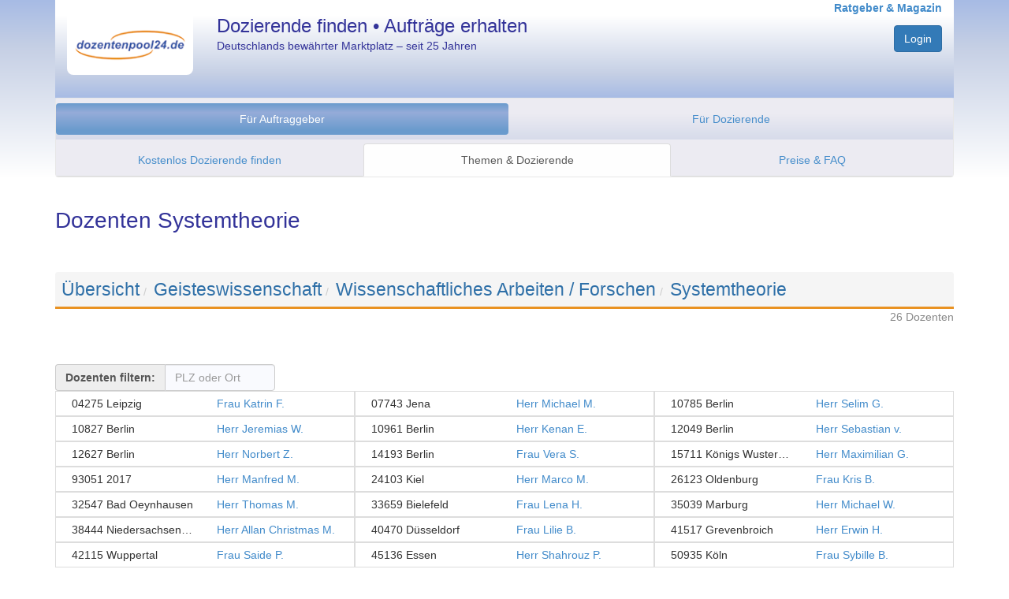

--- FILE ---
content_type: text/html; charset=utf-8
request_url: https://www.dozentenpool24.de/dozent/Dozenten-Systemtheorie/31486
body_size: 7428
content:
<!DOCTYPE html>
<html>

    


<head once="True">
        <meta http-equiv="Content-Type" content="text/html; charset=utf-8">
        <meta http-equiv="content-language" content="de">
        <meta name="viewport" content="width=device-width, initial-scale=1.0">
        <meta name="google-site-verification" content="gL6fwBI4K3sb3rYsTLZqfVDRA0XNcLJkPY-DOLQhFw8">
        <script type="text/javascript">
        window.dp24 = window.dp24 || {};
        window.dp24.usertype = null;
        window.dp24.userid = null;
    </script>
        <link href="/static/3rd-party/bootstrap-3.3.7/css/bootstrap.min.css" rel="stylesheet" type="text/css">
        <link href="/static/shared/bootstrap-dp24.css?v=287d0cdb" rel="stylesheet" type="text/css">
        <script src="/static/3rd-party/jquery-3.2.1/jquery-3.2.1.min.js"></script>
        <script src="/static/3rd-party/bootstrap-3.3.7/js/bootstrap.min.js"></script>
        <script type="text/javascript" src="https://app.rybbit.io/api/script.js" data-site-id="94c1e80da404"></script>
    <meta name="description" content="26 Dozenten für Systemtheorie • Jetzt kostenlos anmelden &amp; Dozenten oder Jobs finden!">
    <link rel="canonical" href="https://www.dozentenpool24.de/dozent/Dozenten-Systemtheorie/31486">
    <title>Dozenten Systemtheorie • dozentenpool24</title>
            <script type="text/javascript">
        window.dp24 = window.dp24 || {};
        dp24.analytics = dp24.analytics || {};
        dp24.analytics.analyticsUID = "G-VL4ZP005XW";
        dp24.analytics.measurementEndpoint = '/analytics';
    </script><script src="/analytics/js" type="text/javascript"></script>
        <script type="text/javascript">jQuery.noConflict();</script><script src="/static/3rd-party/lodash-4.17.4/lodash.min.js?v=287d0cdb" type="text/javascript"></script><script src="/static/3rd-party/backbonejs-1.4.0/backbone-min.js?v=287d0cdb" type="text/javascript"></script><script src="/static/3rd-party/klass.4364127fec.min.js?v=287d0cdb" type="text/javascript"></script><script src="/static/shared/logging.js?v=287d0cdb" type="text/javascript"></script><script src="/static/shared/dp24-view.js?v=287d0cdb" type="text/javascript"></script><script src="/static/3rd-party/handlebars-4.0.10/handlebars.min.js?v=287d0cdb" type="text/javascript"></script><script src="/static/3rd-party/url-search-params-0.10.0/url-search-params.js?v=287d0cdb" type="text/javascript"></script><script src="/static/javascript/dp24_utils.js?v=287d0cdb" type="text/javascript"></script><script src="/static/javascript/controllers/public-dozentenlisting.js?v=287d0cdb" type="text/javascript"></script><script type="text/javascript">dp24.dozentenlisting.embedded_data = [{"name": "Frau Katrin F.", "adressen": ["04275 Leipzig"], "weiblich": true, "url_profilbild": null, "url_profil": "https://www.dozentenpool24.de/dozentenprofil/Dozentin-Katrin-F/37756", "id": 37756, "job_title": null}, {"name": "Herr Michael M.", "adressen": ["07743 Jena"], "weiblich": false, "url_profilbild": null, "url_profil": "https://www.dozentenpool24.de/dozentenprofil/Dozent-Michael-M/34087", "id": 34087, "job_title": null}, {"name": "Herr Selim G.", "adressen": ["10785 Berlin"], "weiblich": false, "url_profilbild": "https://www.dozentenpool24.de/profilbild/34868.jpg", "url_profil": "https://www.dozentenpool24.de/dozentenprofil/Dozent-Selim-G/34868", "id": 34868, "job_title": null}, {"name": "Herr Jeremias W.", "adressen": ["10827 Berlin"], "weiblich": false, "url_profilbild": null, "url_profil": "https://www.dozentenpool24.de/dozentenprofil/Dozent-Jeremias-W/38125", "id": 38125, "job_title": null}, {"name": "Herr Kenan E.", "adressen": ["10961 Berlin"], "weiblich": false, "url_profilbild": "https://www.dozentenpool24.de/profilbild/22506.jpg", "url_profil": "https://www.dozentenpool24.de/dozentenprofil/Dozent-Kenan-E/22506", "id": 22506, "job_title": null}, {"name": "Herr Sebastian v.", "adressen": ["12049 Berlin"], "weiblich": false, "url_profilbild": null, "url_profil": "https://www.dozentenpool24.de/dozentenprofil/Dozent-Sebastian-v/37147", "id": 37147, "job_title": null}, {"name": "Herr Norbert Z.", "adressen": ["12627 Berlin"], "weiblich": false, "url_profilbild": null, "url_profil": "https://www.dozentenpool24.de/dozentenprofil/Dozent-Norbert-Z/37114", "id": 37114, "job_title": null}, {"name": "Frau Vera S.", "adressen": ["14193 Berlin"], "weiblich": true, "url_profilbild": "https://www.dozentenpool24.de/profilbild/21459.jpg", "url_profil": "https://www.dozentenpool24.de/dozentenprofil/Dozentin-Vera-S/21459", "id": 21459, "job_title": null}, {"name": "Herr Maximilian G.", "adressen": ["15711 K\u00f6nigs Wusterhausen"], "weiblich": false, "url_profilbild": null, "url_profil": "https://www.dozentenpool24.de/dozentenprofil/Dozent-Maximilian-G/38523", "id": 38523, "job_title": null}, {"name": "Herr Manfred M.", "adressen": ["93051 2017"], "weiblich": false, "url_profilbild": null, "url_profil": "https://www.dozentenpool24.de/dozentenprofil/Dozent-Manfred-M/39696", "id": 39696, "job_title": null}, {"name": "Herr Marco M.", "adressen": ["24103 Kiel"], "weiblich": false, "url_profilbild": "https://www.dozentenpool24.de/profilbild/30404.jpg", "url_profil": "https://www.dozentenpool24.de/dozentenprofil/Dozent-Marco-M/30404", "id": 30404, "job_title": null}, {"name": "Frau Kris B.", "adressen": ["26123 Oldenburg"], "weiblich": true, "url_profilbild": "https://www.dozentenpool24.de/profilbild/36856.jpg", "url_profil": "https://www.dozentenpool24.de/dozentenprofil/Dozentin-Kris-B/36856", "id": 36856, "job_title": null}, {"name": "Herr Thomas M.", "adressen": ["32547 Bad Oeynhausen "], "weiblich": false, "url_profilbild": null, "url_profil": "https://www.dozentenpool24.de/dozentenprofil/Dozent-Thomas-M/37224", "id": 37224, "job_title": null}, {"name": "Frau Lena H.", "adressen": ["33659 Bielefeld"], "weiblich": true, "url_profilbild": "https://www.dozentenpool24.de/profilbild/37902.jpg", "url_profil": "https://www.dozentenpool24.de/dozentenprofil/Dozentin-Lena-H/37902", "id": 37902, "job_title": null}, {"name": "Herr Michael W.", "adressen": ["35039 Marburg"], "weiblich": false, "url_profilbild": null, "url_profil": "https://www.dozentenpool24.de/dozentenprofil/Dozent-Michael-W/38731", "id": 38731, "job_title": null}, {"name": "Herr Allan Christmas M.", "adressen": ["38444 Niedersachsen - Wolfsburg"], "weiblich": false, "url_profilbild": null, "url_profil": "https://www.dozentenpool24.de/dozentenprofil/Dozent-Allan-Christmas-M/37054", "id": 37054, "job_title": null}, {"name": "Frau Lilie  B.", "adressen": ["40470 D\u00fcsseldorf"], "weiblich": true, "url_profilbild": null, "url_profil": "https://www.dozentenpool24.de/dozentenprofil/Dozentin-Lilie-B/37277", "id": 37277, "job_title": null}, {"name": "Herr Erwin H.", "adressen": ["41517 Grevenbroich"], "weiblich": false, "url_profilbild": null, "url_profil": "https://www.dozentenpool24.de/dozentenprofil/Dozent-Erwin-H/37989", "id": 37989, "job_title": null}, {"name": "Frau Saide P.", "adressen": ["42115 Wuppertal "], "weiblich": true, "url_profilbild": "https://www.dozentenpool24.de/profilbild/39477.jpg", "url_profil": "https://www.dozentenpool24.de/dozentenprofil/Dozentin-Saide-P/39477", "id": 39477, "job_title": null}, {"name": "Herr Shahrouz P.", "adressen": ["45136 Essen"], "weiblich": false, "url_profilbild": null, "url_profil": "https://www.dozentenpool24.de/dozentenprofil/Dozent-Shahrouz-P/38909", "id": 38909, "job_title": null}, {"name": "Frau Sybille B.", "adressen": ["50935 K\u00f6ln"], "weiblich": true, "url_profilbild": null, "url_profil": "https://www.dozentenpool24.de/dozentenprofil/Dozentin-Sybille-B/37132", "id": 37132, "job_title": null}, {"name": "Herr Lukas Immanuel H.", "adressen": ["60316 Frankfurt"], "weiblich": false, "url_profilbild": "https://www.dozentenpool24.de/profilbild/39005.jpg", "url_profil": "https://www.dozentenpool24.de/dozentenprofil/Dozent-Lukas-Immanuel-H/39005", "id": 39005, "job_title": null}, {"name": "Frau Sarah W.", "adressen": ["67061 Ludwigshafen"], "weiblich": true, "url_profilbild": "https://www.dozentenpool24.de/profilbild/37463.jpg", "url_profil": "https://www.dozentenpool24.de/dozentenprofil/Dozentin-Sarah-W/37463", "id": 37463, "job_title": null}, {"name": "Herr Nicolas G.", "adressen": ["67169 Kallstadt"], "weiblich": false, "url_profilbild": "https://www.dozentenpool24.de/profilbild/39483.jpg", "url_profil": "https://www.dozentenpool24.de/dozentenprofil/Dozent-Nicolas-G/39483", "id": 39483, "job_title": null}, {"name": "Herr Ke Z.", "adressen": ["85716 Unterschleissheim"], "weiblich": false, "url_profilbild": null, "url_profil": "https://www.dozentenpool24.de/dozentenprofil/Dozent-Ke-Z/39730", "id": 39730, "job_title": null}, {"name": "Frau Malena S.", "adressen": ["93161 Sinzing"], "weiblich": true, "url_profilbild": "https://www.dozentenpool24.de/profilbild/36365.jpg", "url_profil": "https://www.dozentenpool24.de/dozentenprofil/Dozentin-Malena-S/36365", "id": 36365, "job_title": null}];</script><script type="text/javascript">jQuery(document).ready(function() {
        dp24.dozentenlisting.page = new dp24.dozentenlisting.Page({});
        dp24.dozentenlisting.page.initPage();
    });
</script>
        <link href="/static/3rd-party/font-awesome-4.7.0/css/font-awesome.min.css?v=287d0cdb" rel="stylesheet" type="text/css"></link>
            <script>
                jQuery(document).ready(function() {
                    jQuery('input[name="is_js_enabled"]').val('True');
                    jQuery("[data-toggle=popover]").popover({html:true});
				});
			</script>
	</head>
<body once="True" class="production">
        <div id="wrap">
            <div id="head" class="container-fluid">
                <div class="container">
                    <div class="row header hidden-print">
                        <div class="col-xs-4 col-sm-3 col-md-2" style="margin-top:20px;">
                            <a href="/" title=""><img src="/static/images/dp24_logo.png" alt="dp24" style="border-radius: 0 0 8px 8px; width: 100%; height: auto;"></a>
                        </div>
                        <div class="col-sm-5  hidden-xs hp_titel">
                            Dozierende finden • Aufträge erhalten
                            <p style="font-size: 0.6em; font-weight: normal; margin-top: 5px;">Deutschlands bewährter Marktplatz – seit 25 Jahren</p>
                        </div>
                        <div class="col-xs-8 col-sm-4 col-md-5 text-right">
                            <a style="margin-top:6px; font-size: 14px; font-weight: bold;" href="https://www.dozentenpool24.de/info/" target="_self" title="Informationen und Ratgeber für Dozenten und Auftraggeber">Ratgeber &amp; Magazin</a>
                                    <input type="hidden" name="is_js_enabled" value="false">
                                    <div class="form-group text-right" style="margin-top:12px">
                                        <div>
                                        <div>
                                            <a class="btn dp24-btn-primary" href="/do_login" title="Zum persönlichen Nutzerbereich">Login</a>
                                        </div>
                                        </div>
									</div>
                        </div>
                    </div>
                    
<div class="" style="">
  <div class="navbar navbar-default">
      <div class="navbar-header">
          <button type="button" class="navbar-toggle" data-toggle="collapse" data-target="#navbar-collapse-menu" aria-expanded="false">
              <span class="sr-only">Navigation ein-/ausblenden</span>
              <span class="icon-bar"></span>
              <span class="icon-bar"></span>
              <span class="icon-bar"></span>
          </button>
      </div>
          <div class="dp24-tab-container navbar-collapse collapse" id="navbar-collapse-menu">
              <div class="row menue hidden-print">
<div style="margin:6px 0;">
<ul class="nav nav-pills nav-justified">
  <li class="active selected">
    <a href="/neue_anfrage_eingeben" title="Alle Services und Informationen für Unternehmen und Bildungsträger." class="">Für Auftraggeber</a>
  </li>
  <li>
  <a href="/dozenten_registrieren" title="Informationen zur Registrierung, Auftragssuche und Ihren Konditionen.">Für Dozierende</a></li>
</ul>
</div>
<div class="row menue2 hidden-print">
  <ul class="nav nav-tabs nav-justified">
    <li>
      <a href="/neue_anfrage_eingeben" title="Starten Sie hier Ihre unverbindliche &amp; kostenlose Anfrage.">Kostenlos Dozierende finden</a></li>
    <li class="active selected">
      <a href="/thema/?fuer_dozenten=0" title="Durchstöbern Sie unsere Fachthemen und finden Sie darin passende Experten.">Themen &amp; Dozierende</a></li>
    <li>
      <a href="/fuer_bildungstraeger_konditionen" title="Warum unser Service für Auftraggeber kostenlos ist.">Preise &amp; FAQ</a></li>
  </ul>
</div>
              </div>
          </div>
  </div>
</div>

				</div> <!-- /.container -->
			</div> <!-- /.head -->
			<div class="container" id="content">
    <h1>Dozenten Systemtheorie</h1>
    <br>
    <!-- Breadcrump  -->
    <ol class="breadcrumb dp24-thema-breadcrumb">
      <li><a href="https://www.dozentenpool24.de/thema/ " class="no_underline dp24-thema-breadcrumb-eintrag">Übersicht</a></li><li><a href="https://www.dozentenpool24.de/thema/Geisteswissenschaft/8?pfad=1 " class="no_underline dp24-thema-breadcrumb-eintrag">Geisteswissenschaft</a></li><li><a href="https://www.dozentenpool24.de/thema/Wissenschaftliches-Arbeiten/29791?pfad=1-8 " class="no_underline dp24-thema-breadcrumb-eintrag">Wissenschaftliches Arbeiten / Forschen</a></li><li><a href="https://www.dozentenpool24.de/dozent/Dozenten-Systemtheorie/31486?pfad=1-8-29791 " class="no_underline dp24-thema-breadcrumb-eintrag">Systemtheorie</a></li>
    </ol>
    <div class="pull-right">
      <div style="color: #888;">
        26 Dozenten
      </div>
    </div>
    <br><br>
    <div class="pull-right" style="margin-top:15px">
      <nav class="paginator">
	<ul class="pagination">
		<li class="paginator-prev">
			<span>
				<a style="display: none"><i class="fa fa-chevron-left" aria-hidden="true"></i> Zurück</a>
			</span>
		</li>
		<li class="paginator-next">
			<span>
				<a style="display: none">Weiter <i class="fa fa-chevron-right" aria-hidden="true"></i></a>
			</span>
		</li>
	</ul>
	<div class="jstemplate" style="display: none;">
		<li class="paginator-nr"><a data-page-number="{{ nr }}" href="#">{{ nr }}</a></li>
	</div>
</nav>
    </div>
    <div class="dozentenfilter input-group" style="margin-top:30px;">
      <span class="input-group-addon" id="einfaches-addon1" style="font-weight:bold;">Dozenten filtern:</span>
      <input class="form-control" type="text" name="search" placeholder="PLZ oder Ort" autocomplete="off">
    </div>
    <div id="dozentenliste" data-fetch-url="https://www.dozentenpool24.de/dozentenlisting_json/31486">
      <div class="jstemplate" style="display: none;">
        <div class="Card_StandardD_Grid ansicht_abgeschnitten col-md-4 col-sm-6 listItem">
          <div class="col-xs-6">
            <div>
              {{adresse}}
            </div>
          </div>
          <div class="col-xs-6">
            <a rel="nofollow" href="{{ url_profil }}" target="_blank">{{ name }}</a>
            <br><small>{{ job_title }}</small>
          </div>
          <a class="Card-clickArea" rel="nofollow" href="{{ url_profil }}">
            {{ name }} - {{#each adressen}}<span>{{this}}</span> {{/each}}
          </a>
        </div>
      </div>
      <div class="Container_StandardD_Grid listContainer">
        <div class="Card_StandardD_Grid ansicht_abgeschnitten col-md-4 col-sm-6 listItem" data-prerendered="true">
          <div class="col-xs-6">
            <div title="04275 Leipzig">04275 Leipzig</div>
          </div>
          <div class="col-xs-6">
            <a href="https://www.dozentenpool24.de/dozentenprofil/Dozentin-Katrin-F/37756" title="Dozent anzeigen" target="_blank">Frau Katrin F. </a>
            <br><small></small>
          </div>
          <a class="Card-clickArea" href="https://www.dozentenpool24.de/dozentenprofil/Dozentin-Katrin-F/37756" title="Dozent Frau Katrin F. anzeigen">
            Frau Katrin F. - <span> 04275 Leipzig </span>
          </a>
          <script type="application/ld+json">{"name": "Katrin F.", "gender": "Female", "image": "https://www.dozentenpool24.de/profilbild/37756.jpg", "familyName": "F.", "@context": "http://www.schema.org", "givenName": "Katrin", "homeLocation": {"@type": "Place", "address": "04275 Leipzig"}, "@type": "person"}</script>
        </div><div class="Card_StandardD_Grid ansicht_abgeschnitten col-md-4 col-sm-6 listItem" data-prerendered="true">
          <div class="col-xs-6">
            <div title="07743 Jena">07743 Jena</div>
          </div>
          <div class="col-xs-6">
            <a href="https://www.dozentenpool24.de/dozentenprofil/Dozent-Michael-M/34087" title="Dozent anzeigen" target="_blank">Herr Michael M. </a>
            <br><small></small>
          </div>
          <a class="Card-clickArea" href="https://www.dozentenpool24.de/dozentenprofil/Dozent-Michael-M/34087" title="Dozent Herr Michael M. anzeigen">
            Herr Michael M. - <span> 07743 Jena </span>
          </a>
          <script type="application/ld+json">{"name": "Michael M.", "gender": "Male", "familyName": "M.", "@context": "http://www.schema.org", "givenName": "Michael", "homeLocation": {"@type": "Place", "address": "07743 Jena"}, "@type": "person"}</script>
        </div><div class="Card_StandardD_Grid ansicht_abgeschnitten col-md-4 col-sm-6 listItem" data-prerendered="true">
          <div class="col-xs-6">
            <div title="10785 Berlin">10785 Berlin</div>
          </div>
          <div class="col-xs-6">
            <a href="https://www.dozentenpool24.de/dozentenprofil/Dozent-Selim-G/34868" title="Dozent anzeigen" target="_blank">Herr Selim G. </a>
            <br><small></small>
          </div>
          <a class="Card-clickArea" href="https://www.dozentenpool24.de/dozentenprofil/Dozent-Selim-G/34868" title="Dozent Herr Selim G. anzeigen">
            Herr Selim G. - <span> 10785 Berlin </span>
          </a>
          <script type="application/ld+json">{"name": "Selim G.", "gender": "Male", "image": "https://www.dozentenpool24.de/profilbild/34868.jpg", "familyName": "G.", "@context": "http://www.schema.org", "givenName": "Selim", "homeLocation": {"@type": "Place", "address": "10785 Berlin"}, "@type": "person"}</script>
        </div><div class="Card_StandardD_Grid ansicht_abgeschnitten col-md-4 col-sm-6 listItem" data-prerendered="true">
          <div class="col-xs-6">
            <div title="10827 Berlin">10827 Berlin</div>
          </div>
          <div class="col-xs-6">
            <a href="https://www.dozentenpool24.de/dozentenprofil/Dozent-Jeremias-W/38125" title="Dozent anzeigen" target="_blank">Herr Jeremias W. </a>
            <br><small></small>
          </div>
          <a class="Card-clickArea" href="https://www.dozentenpool24.de/dozentenprofil/Dozent-Jeremias-W/38125" title="Dozent Herr Jeremias W. anzeigen">
            Herr Jeremias W. - <span> 10827 Berlin </span>
          </a>
          <script type="application/ld+json">{"name": "Jeremias W.", "gender": "Male", "image": "https://www.dozentenpool24.de/profilbild/38125.jpg", "familyName": "W.", "@context": "http://www.schema.org", "givenName": "Jeremias", "homeLocation": {"@type": "Place", "address": "10827 Berlin"}, "@type": "person"}</script>
        </div><div class="Card_StandardD_Grid ansicht_abgeschnitten col-md-4 col-sm-6 listItem" data-prerendered="true">
          <div class="col-xs-6">
            <div title="10961 Berlin">10961 Berlin</div>
          </div>
          <div class="col-xs-6">
            <a href="https://www.dozentenpool24.de/dozentenprofil/Dozent-Kenan-E/22506" title="Dozent anzeigen" target="_blank">Herr Kenan E. </a>
            <br><small></small>
          </div>
          <a class="Card-clickArea" href="https://www.dozentenpool24.de/dozentenprofil/Dozent-Kenan-E/22506" title="Dozent Herr Kenan E. anzeigen">
            Herr Kenan E. - <span> 10961 Berlin </span>
          </a>
          <script type="application/ld+json">{"name": "Kenan E.", "gender": "Male", "image": "https://www.dozentenpool24.de/profilbild/22506.jpg", "familyName": "E.", "@context": "http://www.schema.org", "givenName": "Kenan", "homeLocation": {"@type": "Place", "address": "10961 Berlin"}, "@type": "person"}</script>
        </div><div class="Card_StandardD_Grid ansicht_abgeschnitten col-md-4 col-sm-6 listItem" data-prerendered="true">
          <div class="col-xs-6">
            <div title="12049 Berlin">12049 Berlin</div>
          </div>
          <div class="col-xs-6">
            <a href="https://www.dozentenpool24.de/dozentenprofil/Dozent-Sebastian-v/37147" title="Dozent anzeigen" target="_blank">Herr Sebastian v. </a>
            <br><small></small>
          </div>
          <a class="Card-clickArea" href="https://www.dozentenpool24.de/dozentenprofil/Dozent-Sebastian-v/37147" title="Dozent Herr Sebastian v. anzeigen">
            Herr Sebastian v. - <span> 12049 Berlin </span>
          </a>
          <script type="application/ld+json">{"name": "Sebastian v.", "gender": "Male", "familyName": "v.", "@context": "http://www.schema.org", "givenName": "Sebastian", "homeLocation": {"@type": "Place", "address": "12049 Berlin"}, "@type": "person"}</script>
        </div><div class="Card_StandardD_Grid ansicht_abgeschnitten col-md-4 col-sm-6 listItem" data-prerendered="true">
          <div class="col-xs-6">
            <div title="12627 Berlin">12627 Berlin</div>
          </div>
          <div class="col-xs-6">
            <a href="https://www.dozentenpool24.de/dozentenprofil/Dozent-Norbert-Z/37114" title="Dozent anzeigen" target="_blank">Herr Norbert Z. </a>
            <br><small></small>
          </div>
          <a class="Card-clickArea" href="https://www.dozentenpool24.de/dozentenprofil/Dozent-Norbert-Z/37114" title="Dozent Herr Norbert Z. anzeigen">
            Herr Norbert Z. - <span> 12627 Berlin </span>
          </a>
          <script type="application/ld+json">{"name": "Norbert Z.", "gender": "Male", "familyName": "Z.", "@context": "http://www.schema.org", "givenName": "Norbert", "homeLocation": {"@type": "Place", "address": "12627 Berlin"}, "@type": "person"}</script>
        </div><div class="Card_StandardD_Grid ansicht_abgeschnitten col-md-4 col-sm-6 listItem" data-prerendered="true">
          <div class="col-xs-6">
            <div title="14193 Berlin">14193 Berlin</div>
          </div>
          <div class="col-xs-6">
            <a href="https://www.dozentenpool24.de/dozentenprofil/Dozentin-Vera-S/21459" title="Dozent anzeigen" target="_blank">Frau Vera S. </a>
            <br><small></small>
          </div>
          <a class="Card-clickArea" href="https://www.dozentenpool24.de/dozentenprofil/Dozentin-Vera-S/21459" title="Dozent Frau Vera S. anzeigen">
            Frau Vera S. - <span> 14193 Berlin </span>
          </a>
          <script type="application/ld+json">{"name": "Vera S.", "gender": "Female", "image": "https://www.dozentenpool24.de/profilbild/21459.jpg", "familyName": "S.", "@context": "http://www.schema.org", "givenName": "Vera", "homeLocation": {"@type": "Place", "address": "14193 Berlin"}, "@type": "person"}</script>
        </div><div class="Card_StandardD_Grid ansicht_abgeschnitten col-md-4 col-sm-6 listItem" data-prerendered="true">
          <div class="col-xs-6">
            <div title="15711 Königs Wusterhausen">15711 Königs Wusterhausen</div>
          </div>
          <div class="col-xs-6">
            <a href="https://www.dozentenpool24.de/dozentenprofil/Dozent-Maximilian-G/38523" title="Dozent anzeigen" target="_blank">Herr Maximilian G. </a>
            <br><small></small>
          </div>
          <a class="Card-clickArea" href="https://www.dozentenpool24.de/dozentenprofil/Dozent-Maximilian-G/38523" title="Dozent Herr Maximilian G. anzeigen">
            Herr Maximilian G. - <span> 15711 Königs Wusterhausen </span>
          </a>
          <script type="application/ld+json">{"name": "Maximilian G.", "gender": "Male", "familyName": "G.", "@context": "http://www.schema.org", "givenName": "Maximilian", "homeLocation": {"@type": "Place", "address": "15711 K\u00f6nigs Wusterhausen"}, "@type": "person"}</script>
        </div><div class="Card_StandardD_Grid ansicht_abgeschnitten col-md-4 col-sm-6 listItem" data-prerendered="true">
          <div class="col-xs-6">
            <div title="93051 2017">93051 2017</div>
          </div>
          <div class="col-xs-6">
            <a href="https://www.dozentenpool24.de/dozentenprofil/Dozent-Manfred-M/39696" title="Dozent anzeigen" target="_blank">Herr Manfred M. </a>
            <br><small></small>
          </div>
          <a class="Card-clickArea" href="https://www.dozentenpool24.de/dozentenprofil/Dozent-Manfred-M/39696" title="Dozent Herr Manfred M. anzeigen">
            Herr Manfred M. - <span> 93051 2017 </span>
          </a>
          <script type="application/ld+json">{"name": "Manfred M.", "gender": "Male", "familyName": "M.", "@context": "http://www.schema.org", "givenName": "Manfred", "homeLocation": {"@type": "Place", "address": "93051 2017"}, "@type": "person"}</script>
        </div><div class="Card_StandardD_Grid ansicht_abgeschnitten col-md-4 col-sm-6 listItem" data-prerendered="true">
          <div class="col-xs-6">
            <div title="24103 Kiel">24103 Kiel</div>
          </div>
          <div class="col-xs-6">
            <a href="https://www.dozentenpool24.de/dozentenprofil/Dozent-Marco-M/30404" title="Dozent anzeigen" target="_blank">Herr Marco M. </a>
            <br><small></small>
          </div>
          <a class="Card-clickArea" href="https://www.dozentenpool24.de/dozentenprofil/Dozent-Marco-M/30404" title="Dozent Herr Marco M. anzeigen">
            Herr Marco M. - <span> 24103 Kiel </span>
          </a>
          <script type="application/ld+json">{"name": "Marco M.", "gender": "Male", "image": "https://www.dozentenpool24.de/profilbild/30404.jpg", "familyName": "M.", "@context": "http://www.schema.org", "givenName": "Marco", "homeLocation": {"@type": "Place", "address": "24103 Kiel"}, "@type": "person"}</script>
        </div><div class="Card_StandardD_Grid ansicht_abgeschnitten col-md-4 col-sm-6 listItem" data-prerendered="true">
          <div class="col-xs-6">
            <div title="26123 Oldenburg">26123 Oldenburg</div>
          </div>
          <div class="col-xs-6">
            <a href="https://www.dozentenpool24.de/dozentenprofil/Dozentin-Kris-B/36856" title="Dozent anzeigen" target="_blank">Frau Kris B. </a>
            <br><small></small>
          </div>
          <a class="Card-clickArea" href="https://www.dozentenpool24.de/dozentenprofil/Dozentin-Kris-B/36856" title="Dozent Frau Kris B. anzeigen">
            Frau Kris B. - <span> 26123 Oldenburg </span>
          </a>
          <script type="application/ld+json">{"name": "Kris B.", "gender": "Female", "image": "https://www.dozentenpool24.de/profilbild/36856.jpg", "familyName": "B.", "@context": "http://www.schema.org", "givenName": "Kris", "homeLocation": {"@type": "Place", "address": "26123 Oldenburg"}, "@type": "person"}</script>
        </div><div class="Card_StandardD_Grid ansicht_abgeschnitten col-md-4 col-sm-6 listItem" data-prerendered="true">
          <div class="col-xs-6">
            <div title="32547 Bad Oeynhausen ">32547 Bad Oeynhausen </div>
          </div>
          <div class="col-xs-6">
            <a href="https://www.dozentenpool24.de/dozentenprofil/Dozent-Thomas-M/37224" title="Dozent anzeigen" target="_blank">Herr Thomas M. </a>
            <br><small></small>
          </div>
          <a class="Card-clickArea" href="https://www.dozentenpool24.de/dozentenprofil/Dozent-Thomas-M/37224" title="Dozent Herr Thomas M. anzeigen">
            Herr Thomas M. - <span> 32547 Bad Oeynhausen  </span>
          </a>
          <script type="application/ld+json">{"name": "Thomas M.", "gender": "Male", "familyName": "M.", "@context": "http://www.schema.org", "givenName": "Thomas", "homeLocation": {"@type": "Place", "address": "32547 Bad Oeynhausen "}, "@type": "person"}</script>
        </div><div class="Card_StandardD_Grid ansicht_abgeschnitten col-md-4 col-sm-6 listItem" data-prerendered="true">
          <div class="col-xs-6">
            <div title="33659 Bielefeld">33659 Bielefeld</div>
          </div>
          <div class="col-xs-6">
            <a href="https://www.dozentenpool24.de/dozentenprofil/Dozentin-Lena-H/37902" title="Dozent anzeigen" target="_blank">Frau Lena H. </a>
            <br><small></small>
          </div>
          <a class="Card-clickArea" href="https://www.dozentenpool24.de/dozentenprofil/Dozentin-Lena-H/37902" title="Dozent Frau Lena H. anzeigen">
            Frau Lena H. - <span> 33659 Bielefeld </span>
          </a>
          <script type="application/ld+json">{"name": "Lena H.", "gender": "Female", "image": "https://www.dozentenpool24.de/profilbild/37902.jpg", "familyName": "H.", "@context": "http://www.schema.org", "givenName": "Lena", "homeLocation": {"@type": "Place", "address": "33659 Bielefeld"}, "@type": "person"}</script>
        </div><div class="Card_StandardD_Grid ansicht_abgeschnitten col-md-4 col-sm-6 listItem" data-prerendered="true">
          <div class="col-xs-6">
            <div title="35039 Marburg">35039 Marburg</div>
          </div>
          <div class="col-xs-6">
            <a href="https://www.dozentenpool24.de/dozentenprofil/Dozent-Michael-W/38731" title="Dozent anzeigen" target="_blank">Herr Michael W. </a>
            <br><small></small>
          </div>
          <a class="Card-clickArea" href="https://www.dozentenpool24.de/dozentenprofil/Dozent-Michael-W/38731" title="Dozent Herr Michael W. anzeigen">
            Herr Michael W. - <span> 35039 Marburg </span>
          </a>
          <script type="application/ld+json">{"name": "Michael W.", "gender": "Male", "familyName": "W.", "@context": "http://www.schema.org", "givenName": "Michael", "homeLocation": {"@type": "Place", "address": "35039 Marburg"}, "@type": "person"}</script>
        </div><div class="Card_StandardD_Grid ansicht_abgeschnitten col-md-4 col-sm-6 listItem" data-prerendered="true">
          <div class="col-xs-6">
            <div title="38444 Niedersachsen - Wolfsburg">38444 Niedersachsen - Wolfsburg</div>
          </div>
          <div class="col-xs-6">
            <a href="https://www.dozentenpool24.de/dozentenprofil/Dozent-Allan-Christmas-M/37054" title="Dozent anzeigen" target="_blank">Herr Allan Christmas M. </a>
            <br><small></small>
          </div>
          <a class="Card-clickArea" href="https://www.dozentenpool24.de/dozentenprofil/Dozent-Allan-Christmas-M/37054" title="Dozent Herr Allan Christmas M. anzeigen">
            Herr Allan Christmas M. - <span> 38444 Niedersachsen - Wolfsburg </span>
          </a>
          <script type="application/ld+json">{"name": "Allan Christmas M.", "gender": "Male", "familyName": "M.", "@context": "http://www.schema.org", "givenName": "Allan Christmas", "homeLocation": {"@type": "Place", "address": "38444 Niedersachsen - Wolfsburg"}, "@type": "person"}</script>
        </div><div class="Card_StandardD_Grid ansicht_abgeschnitten col-md-4 col-sm-6 listItem" data-prerendered="true">
          <div class="col-xs-6">
            <div title="40470 Düsseldorf">40470 Düsseldorf</div>
          </div>
          <div class="col-xs-6">
            <a href="https://www.dozentenpool24.de/dozentenprofil/Dozentin-Lilie-B/37277" title="Dozent anzeigen" target="_blank">Frau Lilie  B. </a>
            <br><small></small>
          </div>
          <a class="Card-clickArea" href="https://www.dozentenpool24.de/dozentenprofil/Dozentin-Lilie-B/37277" title="Dozent Frau Lilie  B. anzeigen">
            Frau Lilie  B. - <span> 40470 Düsseldorf </span>
          </a>
          <script type="application/ld+json">{"name": "Lilie  B.", "gender": "Female", "image": "https://www.dozentenpool24.de/profilbild/37277.jpg", "familyName": "B.", "@context": "http://www.schema.org", "givenName": "Lilie ", "homeLocation": {"@type": "Place", "address": "40470 D\u00fcsseldorf"}, "@type": "person"}</script>
        </div><div class="Card_StandardD_Grid ansicht_abgeschnitten col-md-4 col-sm-6 listItem" data-prerendered="true">
          <div class="col-xs-6">
            <div title="41517 Grevenbroich">41517 Grevenbroich</div>
          </div>
          <div class="col-xs-6">
            <a href="https://www.dozentenpool24.de/dozentenprofil/Dozent-Erwin-H/37989" title="Dozent anzeigen" target="_blank">Herr Erwin H. </a>
            <br><small></small>
          </div>
          <a class="Card-clickArea" href="https://www.dozentenpool24.de/dozentenprofil/Dozent-Erwin-H/37989" title="Dozent Herr Erwin H. anzeigen">
            Herr Erwin H. - <span> 41517 Grevenbroich </span>
          </a>
          <script type="application/ld+json">{"name": "Erwin H.", "gender": "Male", "familyName": "H.", "@context": "http://www.schema.org", "givenName": "Erwin", "homeLocation": {"@type": "Place", "address": "41517 Grevenbroich"}, "@type": "person"}</script>
        </div><div class="Card_StandardD_Grid ansicht_abgeschnitten col-md-4 col-sm-6 listItem" data-prerendered="true">
          <div class="col-xs-6">
            <div title="42115 Wuppertal ">42115 Wuppertal </div>
          </div>
          <div class="col-xs-6">
            <a href="https://www.dozentenpool24.de/dozentenprofil/Dozentin-Saide-P/39477" title="Dozent anzeigen" target="_blank">Frau Saide P. </a>
            <br><small></small>
          </div>
          <a class="Card-clickArea" href="https://www.dozentenpool24.de/dozentenprofil/Dozentin-Saide-P/39477" title="Dozent Frau Saide P. anzeigen">
            Frau Saide P. - <span> 42115 Wuppertal  </span>
          </a>
          <script type="application/ld+json">{"name": "Saide P.", "gender": "Female", "image": "https://www.dozentenpool24.de/profilbild/39477.jpg", "familyName": "P.", "@context": "http://www.schema.org", "givenName": "Saide", "homeLocation": {"@type": "Place", "address": "42115 Wuppertal "}, "@type": "person"}</script>
        </div><div class="Card_StandardD_Grid ansicht_abgeschnitten col-md-4 col-sm-6 listItem" data-prerendered="true">
          <div class="col-xs-6">
            <div title="45136 Essen">45136 Essen</div>
          </div>
          <div class="col-xs-6">
            <a href="https://www.dozentenpool24.de/dozentenprofil/Dozent-Shahrouz-P/38909" title="Dozent anzeigen" target="_blank">Herr Shahrouz P. </a>
            <br><small></small>
          </div>
          <a class="Card-clickArea" href="https://www.dozentenpool24.de/dozentenprofil/Dozent-Shahrouz-P/38909" title="Dozent Herr Shahrouz P. anzeigen">
            Herr Shahrouz P. - <span> 45136 Essen </span>
          </a>
          <script type="application/ld+json">{"name": "Shahrouz P.", "gender": "Male", "familyName": "P.", "@context": "http://www.schema.org", "givenName": "Shahrouz", "homeLocation": {"@type": "Place", "address": "45136 Essen"}, "@type": "person"}</script>
        </div><div class="Card_StandardD_Grid ansicht_abgeschnitten col-md-4 col-sm-6 listItem" data-prerendered="true">
          <div class="col-xs-6">
            <div title="50935 Köln">50935 Köln</div>
          </div>
          <div class="col-xs-6">
            <a href="https://www.dozentenpool24.de/dozentenprofil/Dozentin-Sybille-B/37132" title="Dozent anzeigen" target="_blank">Frau Sybille B. </a>
            <br><small></small>
          </div>
          <a class="Card-clickArea" href="https://www.dozentenpool24.de/dozentenprofil/Dozentin-Sybille-B/37132" title="Dozent Frau Sybille B. anzeigen">
            Frau Sybille B. - <span> 50935 Köln </span>
          </a>
          <script type="application/ld+json">{"name": "Sybille B.", "gender": "Female", "image": "https://www.dozentenpool24.de/profilbild/37132.jpg", "familyName": "B.", "@context": "http://www.schema.org", "givenName": "Sybille", "homeLocation": {"@type": "Place", "address": "50935 K\u00f6ln"}, "@type": "person"}</script>
        </div><div class="Card_StandardD_Grid ansicht_abgeschnitten col-md-4 col-sm-6 listItem" data-prerendered="true">
          <div class="col-xs-6">
            <div title="60316 Frankfurt">60316 Frankfurt</div>
          </div>
          <div class="col-xs-6">
            <a href="https://www.dozentenpool24.de/dozentenprofil/Dozent-Lukas-Immanuel-H/39005" title="Dozent anzeigen" target="_blank">Herr Lukas Immanuel H. </a>
            <br><small></small>
          </div>
          <a class="Card-clickArea" href="https://www.dozentenpool24.de/dozentenprofil/Dozent-Lukas-Immanuel-H/39005" title="Dozent Herr Lukas Immanuel H. anzeigen">
            Herr Lukas Immanuel H. - <span> 60316 Frankfurt </span>
          </a>
          <script type="application/ld+json">{"name": "Lukas Immanuel H.", "gender": "Male", "image": "https://www.dozentenpool24.de/profilbild/39005.jpg", "familyName": "H.", "@context": "http://www.schema.org", "givenName": "Lukas Immanuel", "homeLocation": {"@type": "Place", "address": "60316 Frankfurt"}, "@type": "person"}</script>
        </div><div class="Card_StandardD_Grid ansicht_abgeschnitten col-md-4 col-sm-6 listItem" data-prerendered="true">
          <div class="col-xs-6">
            <div title="67061 Ludwigshafen">67061 Ludwigshafen</div>
          </div>
          <div class="col-xs-6">
            <a href="https://www.dozentenpool24.de/dozentenprofil/Dozentin-Sarah-W/37463" title="Dozent anzeigen" target="_blank">Frau Sarah W. </a>
            <br><small></small>
          </div>
          <a class="Card-clickArea" href="https://www.dozentenpool24.de/dozentenprofil/Dozentin-Sarah-W/37463" title="Dozent Frau Sarah W. anzeigen">
            Frau Sarah W. - <span> 67061 Ludwigshafen </span>
          </a>
          <script type="application/ld+json">{"name": "Sarah W.", "gender": "Female", "image": "https://www.dozentenpool24.de/profilbild/37463.jpg", "familyName": "W.", "@context": "http://www.schema.org", "givenName": "Sarah", "homeLocation": {"@type": "Place", "address": "67061 Ludwigshafen"}, "@type": "person"}</script>
        </div><div class="Card_StandardD_Grid ansicht_abgeschnitten col-md-4 col-sm-6 listItem" data-prerendered="true">
          <div class="col-xs-6">
            <div title="67169 Kallstadt">67169 Kallstadt</div>
          </div>
          <div class="col-xs-6">
            <a href="https://www.dozentenpool24.de/dozentenprofil/Dozent-Nicolas-G/39483" title="Dozent anzeigen" target="_blank">Herr Nicolas G. </a>
            <br><small></small>
          </div>
          <a class="Card-clickArea" href="https://www.dozentenpool24.de/dozentenprofil/Dozent-Nicolas-G/39483" title="Dozent Herr Nicolas G. anzeigen">
            Herr Nicolas G. - <span> 67169 Kallstadt </span>
          </a>
          <script type="application/ld+json">{"name": "Nicolas G.", "gender": "Male", "image": "https://www.dozentenpool24.de/profilbild/39483.jpg", "familyName": "G.", "@context": "http://www.schema.org", "givenName": "Nicolas", "homeLocation": {"@type": "Place", "address": "67169 Kallstadt"}, "@type": "person"}</script>
        </div><div class="Card_StandardD_Grid ansicht_abgeschnitten col-md-4 col-sm-6 listItem" data-prerendered="true">
          <div class="col-xs-6">
            <div title="85716 Unterschleissheim">85716 Unterschleissheim</div>
          </div>
          <div class="col-xs-6">
            <a href="https://www.dozentenpool24.de/dozentenprofil/Dozent-Ke-Z/39730" title="Dozent anzeigen" target="_blank">Herr Ke Z. </a>
            <br><small></small>
          </div>
          <a class="Card-clickArea" href="https://www.dozentenpool24.de/dozentenprofil/Dozent-Ke-Z/39730" title="Dozent Herr Ke Z. anzeigen">
            Herr Ke Z. - <span> 85716 Unterschleissheim </span>
          </a>
          <script type="application/ld+json">{"name": "Ke Z.", "gender": "Male", "familyName": "Z.", "@context": "http://www.schema.org", "givenName": "Ke", "homeLocation": {"@type": "Place", "address": "85716 Unterschleissheim"}, "@type": "person"}</script>
        </div><div class="Card_StandardD_Grid ansicht_abgeschnitten col-md-4 col-sm-6 listItem" data-prerendered="true">
          <div class="col-xs-6">
            <div title="93161 Sinzing">93161 Sinzing</div>
          </div>
          <div class="col-xs-6">
            <a href="https://www.dozentenpool24.de/dozentenprofil/Dozentin-Malena-S/36365" title="Dozent anzeigen" target="_blank">Frau Malena S. </a>
            <br><small></small>
          </div>
          <a class="Card-clickArea" href="https://www.dozentenpool24.de/dozentenprofil/Dozentin-Malena-S/36365" title="Dozent Frau Malena S. anzeigen">
            Frau Malena S. - <span> 93161 Sinzing </span>
          </a>
          <script type="application/ld+json">{"name": "Malena S.", "gender": "Female", "image": "https://www.dozentenpool24.de/profilbild/36365.jpg", "familyName": "S.", "@context": "http://www.schema.org", "givenName": "Malena", "homeLocation": {"@type": "Place", "address": "93161 Sinzing"}, "@type": "person"}</script>
        </div>
      </div>
    </div>
    <div class="row">
    </div>
    <div class="container">
      <div class="row">
        <!-- Kein User angemeldet - Beide Buttons anzeigen -->
        <div style="margin-top:80px;">
          <div class="col-md-4 text-center">
            <a class="btn dp24-btn-primary ansicht_abgeschnitten" href="/neue_anfrage_eingeben?themen-0=31486&amp;selektierte_themen-0=31486" title="dozentenpool24 ist für Sie kostenlos." style="margin-bottom:6px">Auftrag eingeben &amp;<br>Dozenten erhalten</a>
            <br>
              <a class="" href="javascript:void(0);" tabindex="0" role="button" data-container="body" data-toggle="popover" data-placement="right" data-trigger="focus" data-html="true" title="Info für Auftraggeber &lt;button id=&#34;popovercloseid&#34; type=&#34;button&#34; class=&#34;close&#34;&gt;×&lt;/button&gt;" data-content="&lt;ul&gt; &lt;li&gt;&lt;b&gt;Sie erhalten Zugriff auf&lt;br /&gt;16.000 Dozenten.&lt;/b&gt;&lt;/li&gt; &lt;li&gt;dozentenpool24 ist für Sie kostenlos.&lt;/li&gt; &lt;li&gt;Sie gehen keine Verpflichtungen ein.&lt;/li&gt; &lt;a href='/fuer_bildungstraeger_konditionen' target='_blank' title='Konditionen'&gt;Details Konditionen&lt;/a&gt;&lt;/ul&gt;">
<span class="fa fa-info-circle fa-lg text-info" title="Klicken für Info für Auftraggeber"></span> Info für Auftraggeber
</a>
          </div>
          <div class="col-md-4">
          </div>
          <div class="col-md-4 text-center">
            <a class="btn dp24-btn-primary ansicht_abgeschnitten" href="/dozenten_registrieren" title="Ihre Anmeldung ist kostenlos." style="margin-bottom:6px">Anmelden &amp;<br>Aufträge erhalten</a>
            <br>
              <a class="" href="javascript:void(0);" tabindex="1" role="button" data-container="body" data-toggle="popover" data-placement="right" data-trigger="focus" data-html="true" title="Info für Dozenten &lt;button id=&#34;popovercloseid&#34; type=&#34;button&#34; class=&#34;close&#34;&gt;×&lt;/button&gt;" data-content="&lt;ul&gt; &lt;li&gt;&lt;b&gt;Sie erhalten Aufträge von &lt;br /&gt;8.000 Auftraggebern.&lt;/b&gt;&lt;/li&gt; &lt;li&gt;Ihre Anmeldung ist kostenlos.&lt;/li&gt; &lt;li&gt;Ihre Auftragsangebote sind kostenlos.&lt;/li&gt; &lt;a href='/fuer_dozenten_konditionen' target='_blank' title='Konditionen'&gt;Details Konditionen&lt;/a&gt;&lt;/ul&gt;">
<span class="fa fa-info-circle fa-lg text-info" title="Klicken für Info für Dozenten"></span> Info für Dozenten
</a>
          </div>
        </div>
        <!-- BTMA angemeldet - Nur Button "neuer Auftrag" anzeigen -->
      </div>
    </div>
  </div>
		</div> <!-- /.wrap -->
        <div id="foot" class="container-fluid hidden-print">
            <div class="row">
                
    <div id="footer" class="container hidden-print">
    </div>

                <div class="footer-legal" role="navigation">
                    <ul class="nav nav-pills">
                        <li role="presentation"><a href="/kontakt_impressum" title="Kontakt / Impressum" tabindex="5">Kontakt / Impressum</a></li>
                        <li role="presentation"><a href="/datenschutzerklaerung" title="Datenschutzerklärung" tabindex="6">Datenschutz</a></li>
                    </ul>
                </div>
                <div class="footer-copyright">
                    © dozentenpool24 | Alle Rechte vorbehalten
                </div>
            </div>
		</div><!-- /.foot -->
	</body>
</html>

--- FILE ---
content_type: application/javascript
request_url: https://www.dozentenpool24.de/static/3rd-party/url-search-params-0.10.0/url-search-params.js?v=287d0cdb
body_size: 3579
content:
/*!
Copyright (C) 2015-2017 Andrea Giammarchi - @WebReflection

Permission is hereby granted, free of charge, to any person obtaining a copy
of this software and associated documentation files (the "Software"), to deal
in the Software without restriction, including without limitation the rights
to use, copy, modify, merge, publish, distribute, sublicense, and/or sell
copies of the Software, and to permit persons to whom the Software is
furnished to do so, subject to the following conditions:

The above copyright notice and this permission notice shall be included in
all copies or substantial portions of the Software.

THE SOFTWARE IS PROVIDED "AS IS", WITHOUT WARRANTY OF ANY KIND, EXPRESS OR
IMPLIED, INCLUDING BUT NOT LIMITED TO THE WARRANTIES OF MERCHANTABILITY,
FITNESS FOR A PARTICULAR PURPOSE AND NONINFRINGEMENT. IN NO EVENT SHALL THE
AUTHORS OR COPYRIGHT HOLDERS BE LIABLE FOR ANY CLAIM, DAMAGES OR OTHER
LIABILITY, WHETHER IN AN ACTION OF CONTRACT, TORT OR OTHERWISE, ARISING FROM,
OUT OF OR IN CONNECTION WITH THE SOFTWARE OR THE USE OR OTHER DEALINGS IN
THE SOFTWARE.

*/
var URLSearchParams = URLSearchParams || (function () {
'use strict';

function URLSearchParams(query) {
  var
    index, key, value,
    pairs, i, length,
    dict = Object.create(null)
  ;
  this[secret] = dict;
  if (!query) return;
  if (typeof query === 'string') {
    if (query.charAt(0) === '?') {
      query = query.slice(1);
    }
    for (
      pairs = query.split('&'),
      i = 0,
      length = pairs.length; i < length; i++
    ) {
      value = pairs[i];
      index = value.indexOf('=');
      if (-1 < index) {
        appendTo(
          dict,
          decode(value.slice(0, index)),
          decode(value.slice(index + 1))
        );
      } else if (value.length){
        appendTo(
          dict,
          decode(value),
          ''
        );
      }
    }
  } else {
    if (isArray(query)) {
      for (
        i = 0,
        length = query.length; i < length; i++
      ) {
        value = query[i];
        appendTo(dict, value[0], value[1]);
      }
    } else {
      for (key in query) {
         appendTo(dict, key, query[key]);
      }
    }
  }
}

var
  isArray = Array.isArray,
  URLSearchParamsProto = URLSearchParams.prototype,
  find = /[!'\(\)~]|%20|%00/g,
  plus = /\+/g,
  replace = {
    '!': '%21',
    "'": '%27',
    '(': '%28',
    ')': '%29',
    '~': '%7E',
    '%20': '+',
    '%00': '\x00'
  },
  replacer = function (match) {
    return replace[match];
  },
  secret = '__URLSearchParams__:' + Math.random()
;

function appendTo(dict, name, value) {
  if (name in dict) {
    dict[name].push('' + value);
  } else {
    dict[name] = isArray(value) ? value : ['' + value];
  }
}

function decode(str) {
  return decodeURIComponent(str.replace(plus, ' '));
}

function encode(str) {
  return encodeURIComponent(str).replace(find, replacer);
}

URLSearchParamsProto.append = function append(name, value) {
  appendTo(this[secret], name, value);
};

URLSearchParamsProto.delete = function del(name) {
  delete this[secret][name];
};

URLSearchParamsProto.get = function get(name) {
  var dict = this[secret];
  return name in dict ? dict[name][0] : null;
};

URLSearchParamsProto.getAll = function getAll(name) {
  var dict = this[secret];
  return name in dict ? dict[name].slice(0) : [];
};

URLSearchParamsProto.has = function has(name) {
  return name in this[secret];
};

URLSearchParamsProto.set = function set(name, value) {
  this[secret][name] = ['' + value];
};

URLSearchParamsProto.forEach = function forEach(callback, thisArg) {
  var dict = this[secret];
  Object.getOwnPropertyNames(dict).forEach(function(name) {
    dict[name].forEach(function(value) {
      callback.call(thisArg, value, name, this);
    }, this);
  }, this);
};

/*
URLSearchParamsProto.toBody = function() {
  return new Blob(
    [this.toString()],
    {type: 'application/x-www-form-urlencoded'}
  );
};
*/

URLSearchParamsProto.toJSON = function toJSON() {
  return {};
};

URLSearchParamsProto.toString = function toString() {
  var dict = this[secret], query = [], i, key, name, value;
  for (key in dict) {
    name = encode(key);
    for (
      i = 0,
      value = dict[key];
      i < value.length; i++
    ) {
      query.push(name + '=' + encode(value[i]));
    }
  }
  return query.join('&');
};
var
  dP = Object.defineProperty,
  gOPD = Object.getOwnPropertyDescriptor,
  createSearchParamsPollute = function (search) {
    /*jshint validthis:true */
    function append(name, value) {
      URLSearchParamsProto.append.call(this, name, value);
      name = this.toString();
      search.set.call(this._usp, name ? ('?' + name) : '');
    }
    function del(name) {
      URLSearchParamsProto.delete.call(this, name);
      name = this.toString();
      search.set.call(this._usp, name ? ('?' + name) : '');
    }
    function set(name, value) {
      URLSearchParamsProto.set.call(this, name, value);
      name = this.toString();
      search.set.call(this._usp, name ? ('?' + name) : '');
    }
    return function (sp, value) {
      sp.append = append;
      sp.delete = del;
      sp.set = set;
      return dP(sp, '_usp', {
        configurable: true,
        writable: true,
        value: value
      });
    };
  },
  createSearchParamsCreate = function (polluteSearchParams) {
    return function (obj, sp) {
      dP(
        obj, '_searchParams', {
          configurable: true,
          writable: true,
          value: polluteSearchParams(sp, obj)
        }
      );
      return sp;
    };
  },
  updateSearchParams = function (sp) {
    var append = sp.append;
    sp.append = URLSearchParamsProto.append;
    URLSearchParams.call(sp, sp._usp.search.slice(1));
    sp.append = append;
  },
  verifySearchParams = function (obj, Class) {
    if (!(obj instanceof Class)) throw new TypeError(
      "'searchParams' accessed on an object that " +
      "does not implement interface " + Class.name
    );
  },
  upgradeClass = function(Class){
    var
      ClassProto = Class.prototype,
      searchParams = gOPD(ClassProto, 'searchParams'),
      href = gOPD(ClassProto, 'href'),
      search = gOPD(ClassProto, 'search'),
      createSearchParams
    ;
    if (!searchParams && search && search.set) {
      createSearchParams = createSearchParamsCreate(
        createSearchParamsPollute(search)
      );
      Object.defineProperties(
        ClassProto,
        {
          href: {
            get: function () {
              return href.get.call(this);
            },
            set: function (value) {
              var sp = this._searchParams;
              href.set.call(this, value);
              if (sp) updateSearchParams(sp);
            }
          },
          search: {
            get: function () {
              return search.get.call(this);
            },
            set: function (value) {
              var sp = this._searchParams;
              search.set.call(this, value);
              if (sp) updateSearchParams(sp);
            }
          },
          searchParams: {
            get: function () {
              verifySearchParams(this, Class);
              return this._searchParams || createSearchParams(
                this,
                new URLSearchParams(this.search.slice(1))
              );
            },
            set: function (sp) {
              verifySearchParams(this, Class);
              createSearchParams(this, sp);
            }
          }
        }
      );
    }

  }
;
upgradeClass(HTMLAnchorElement);
if (/^function|object$/.test(typeof URL) && URL.prototype) upgradeClass(URL);

/*

function spUpdate(a) {
  var
    search = this.toString(),
    password = a.password,
    username = a.username
  ;
  a.href = ''.concat(
    a.protocol, '//',
    username,
    password ? (':' + password) : '',
    username ? '@' : '',
    a.host,
    a.pathname,
    search ? ('?' + search) : '',
    a.hash
  );
}

*/

return URLSearchParams;
}());
(function (URLSearchParamsProto) {

  var iterable = (function () {
    try {
      return !!Symbol.iterator;
    } catch(error) {
      return false;
    }
  }());

  // mostly related to issue #24
  if (!('forEach' in URLSearchParamsProto)) {
    URLSearchParamsProto.forEach = function forEach(callback, thisArg) {
      var names = Object.create(null);
      this.toString()
          .replace(/=[\s\S]*?(?:&|$)/g, '=')
          .split('=')
          .forEach(function (name) {
            if (!name.length || name in names) return;
            (names[name] = this.getAll(name)).forEach(function(value) {
              callback.call(thisArg, value, name, this);
            }, this);
          }, this);
    };
  }

  if (!('keys' in URLSearchParamsProto)) {
    URLSearchParamsProto.keys = function keys() {
      var items = [];
      this.forEach(function(value, name) { items.push(name); });
      var iterator = {
        next: function() {
          var value = items.shift();
          return {done: value === undefined, value: value};
        }
      };

      if (iterable) {
        iterator[Symbol.iterator] = function() {
          return iterator;
        };
      }

      return iterator;
    };
  }

  if (!('values' in URLSearchParamsProto)) {
    URLSearchParamsProto.values = function values() {
      var items = [];
      this.forEach(function(value) { items.push(value); });
      var iterator = {
        next: function() {
          var value = items.shift();
          return {done: value === undefined, value: value};
        }
      };

      if (iterable) {
        iterator[Symbol.iterator] = function() {
          return iterator;
        };
      }

      return iterator;
    };
  }

  if (!('entries' in URLSearchParamsProto)) {
    URLSearchParamsProto.entries = function entries() {
      var items = [];
      this.forEach(function(value, name) { items.push([name, value]); });
      var iterator = {
        next: function() {
          var value = items.shift();
          return {done: value === undefined, value: value};
        }
      };

      if (iterable) {
        iterator[Symbol.iterator] = function() {
          return iterator;
        };
      }

      return iterator;
    };
  }

  if (iterable && !(Symbol.iterator in URLSearchParamsProto)) {
    URLSearchParamsProto[Symbol.iterator] = URLSearchParamsProto.entries;
  }

  if (!('sort' in URLSearchParamsProto)) {
    URLSearchParamsProto.sort = function sort() {
      var
        entries = this.entries(),
        entry = entries.next(),
        done = entry.done,
        keys = [],
        values = Object.create(null),
        i, key, value
      ;
      while (!done) {
        value = entry.value;
        key = value[0];
        keys.push(key);
        if (!(key in values)) {
          values[key] = [];
        }
        values[key].push(value[1]);
        entry = entries.next();
        done = entry.done;
      }
      // not the champion in efficiency
      // but these two bits just do the job
      keys.sort();
      for (i = 0; i < keys.length; i++) {
        this.delete(keys[i]);
      }
      for (i = 0; i < keys.length; i++) {
        key = keys[i];
        this.append(key, values[key].shift());
      }
    };
  }

}(URLSearchParams.prototype));
